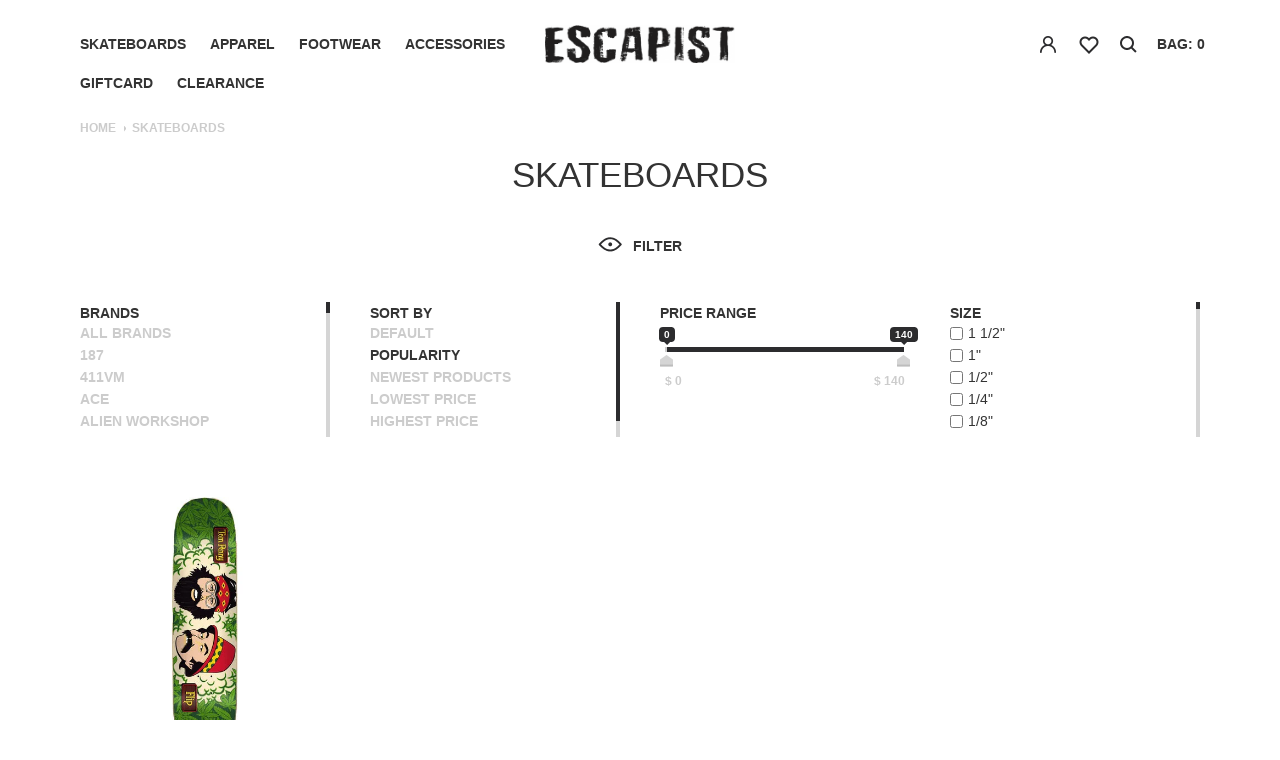

--- FILE ---
content_type: text/html;charset=utf-8
request_url: https://www.escapistskateboarding.com/skateboards/?brand=2279226
body_size: 7736
content:
<!DOCTYPE html>
<html lang="en">
  <head>
    <meta charset="utf-8"/>
<!-- [START] 'blocks/head.rain' -->
<!--

  (c) 2008-2026 Lightspeed Netherlands B.V.
  http://www.lightspeedhq.com
  Generated: 18-01-2026 @ 19:00:08

-->
<link rel="canonical" href="https://www.escapistskateboarding.com/skateboards/"/>
<link rel="alternate" href="https://www.escapistskateboarding.com/index.rss" type="application/rss+xml" title="New products"/>
<meta name="robots" content="noodp,noydir"/>
<meta property="og:url" content="https://www.escapistskateboarding.com/skateboards/?source=facebook"/>
<meta property="og:site_name" content="Escapist "/>
<meta property="og:title" content="Skateboards"/>
<meta property="og:description" content="Kansas City&#039;s premier skateshop. Skateboarder owned and operated since 2000."/>
<script>
var ae_lsecomapps_account_shop_id = "1312";
</script>
<script src="https://lsecom.advision-ecommerce.com/apps/js/api/advanced-filters.min.js?v=1"></script>
<script>
/*advanced filters variables*/
var advanced_filters_translations = [];
 var advanced_filters_results_target = '#ae-product-results';
 var advanced_filters_filters_target = '#ae-filter-results';
</script>
<script src="https://ecom-apps.advision-ecommerce.com/build/apps/sort-options/dist/js/sort-options-v1.js?v=3"></script>
<!--[if lt IE 9]>
<script src="https://cdn.shoplightspeed.com/assets/html5shiv.js?2025-02-20"></script>
<![endif]-->
<!-- [END] 'blocks/head.rain' -->
  
	
	<meta property="og:image" content="https://cdn.shoplightspeed.com/shops/645344/themes/15172/v/286862/assets/logo-mobile.png?20210705153728" />
    <title>Skateboards - Escapist </title>
    <meta name="description" content="Kansas City&#039;s premier skateshop. Skateboarder owned and operated since 2000." />
    <meta name="keywords" content="Skateboards, Skateboard, skateshop, skate shop, skateboarding, skateboard deck, skateboard wheels, bearings, deck, wheel, skateboard trucks, trucks, Independent Trucks, Thunder Trucks, Venture Trucks, Ace Trucks, wheels, skate shoes, shoes, footwear" />
    <meta http-equiv="X-UA-Compatible" content="IE=edge">
    <meta content="width=device-width, initial-scale=1.0, maximum-scale=1.0, user-scalable=0" name="viewport" />
	<meta name="copyright" content="eCommerce Web Store Customized & Supported by: AdVision eCommerce Inc (BC) © 2026" />
    <link rel="shortcut icon" href="https://cdn.shoplightspeed.com/shops/645344/themes/15172/v/286862/assets/favicon.ico?20210705153728" type="image/x-icon" />
	<link rel="stylesheet" href="https://cdn.shoplightspeed.com/shops/645344/themes/15172/assets/settings.css?20250722171202" />
	<link rel="stylesheet" href="https://cdn.shoplightspeed.com/shops/645344/themes/15172/assets/combined-min.css?20250722171202" />
	<link rel="stylesheet" href="https://cdn.shoplightspeed.com/shops/645344/themes/15172/assets/custom.css?20250722171202" />
	<script src="https://cdn.shoplightspeed.com/shops/645344/themes/15172/assets/combined-min.js?20250722171202"></script>
	
	
    <!--[if lt IE 9]>
    <script(src='https://cdn.shoplightspeed.com/shops/645344/themes/15172/assets/html5shiv-min.js?20250722171202')></script>
    <![endif]-->
  </head>
  <body class="custom">
    <div id="wrapper">
		<header id="header">
	<div class="header-inner"><a href="javascript:;" class="toggle-nav"><span></span><span></span><span></span></a>
	  <nav id="main-navigation" class="col-md-5">
			<ul class="primary-menu">
								<li class="has-child active"><a title="Skateboards" href="https://www.escapistskateboarding.com/skateboards/">Skateboards</a>
								<ul class="sub-menu">
				  				  <li><a title="Completes" href="https://www.escapistskateboarding.com/skateboards/completes/">Completes</a>
									  </li>
				  				  <li><a title="Decks" href="https://www.escapistskateboarding.com/skateboards/decks/">Decks</a>
									  </li>
				  				  <li><a title="Trucks" href="https://www.escapistskateboarding.com/skateboards/trucks/">Trucks</a>
									  </li>
				  				  <li><a title="Wheels" href="https://www.escapistskateboarding.com/skateboards/wheels/">Wheels</a>
									  </li>
				  				  <li><a title="Bearings" href="https://www.escapistskateboarding.com/skateboards/bearings/">Bearings</a>
									  </li>
				  				  <li><a title="Griptape" href="https://www.escapistskateboarding.com/skateboards/griptape/">Griptape</a>
									  </li>
				  				  <li><a title="Hardware" href="https://www.escapistskateboarding.com/skateboards/hardware/">Hardware</a>
									  </li>
				  				  <li><a title="Tools" href="https://www.escapistskateboarding.com/skateboards/tools/">Tools</a>
									  </li>
				  				  <li><a title="Misc" href="https://www.escapistskateboarding.com/skateboards/misc/">Misc</a>
									  </li>
				  				</ul>
								</li>
								<li class="has-child"><a title="Apparel" href="https://www.escapistskateboarding.com/apparel/">Apparel</a>
								<ul class="sub-menu">
				  				  <li><a title="T-Shirts" href="https://www.escapistskateboarding.com/apparel/t-shirts/">T-Shirts</a>
									  </li>
				  				  <li><a title="Button Ups" href="https://www.escapistskateboarding.com/apparel/button-ups/">Button Ups</a>
									  </li>
				  				  <li><a title="Sweatshirts" href="https://www.escapistskateboarding.com/apparel/sweatshirts/">Sweatshirts</a>
									  </li>
				  				  <li><a title="Jackets" href="https://www.escapistskateboarding.com/apparel/jackets/">Jackets</a>
									  </li>
				  				  <li><a title="Pants" href="https://www.escapistskateboarding.com/apparel/pants/">Pants</a>
									  </li>
				  				  <li><a title="Shorts" href="https://www.escapistskateboarding.com/apparel/shorts/">Shorts</a>
									  </li>
				  				</ul>
								</li>
								<li class=""><a title="Footwear" href="https://www.escapistskateboarding.com/footwear/">Footwear</a>
								</li>
								<li class="has-child"><a title="Accessories" href="https://www.escapistskateboarding.com/accessories/">Accessories</a>
								<ul class="sub-menu">
				  				  <li><a title="Bags" href="https://www.escapistskateboarding.com/accessories/bags/">Bags</a>
									  </li>
				  				  <li><a title="Hats" href="https://www.escapistskateboarding.com/accessories/hats/">Hats</a>
									  </li>
				  				  <li><a title="Beanies" href="https://www.escapistskateboarding.com/accessories/beanies/">Beanies</a>
									  </li>
				  				  <li><a title="Socks" href="https://www.escapistskateboarding.com/accessories/socks/">Socks</a>
									  </li>
				  				  <li><a title="Sunglasses" href="https://www.escapistskateboarding.com/accessories/sunglasses/">Sunglasses</a>
									  </li>
				  				  <li><a title="Belts" href="https://www.escapistskateboarding.com/accessories/belts/">Belts</a>
									  </li>
				  				  <li><a title="Wallets" href="https://www.escapistskateboarding.com/accessories/wallets/">Wallets</a>
									  </li>
				  				  <li><a title="Media" href="https://www.escapistskateboarding.com/accessories/media/">Media</a>
									  </li>
				  				  <li><a title="Protective Gear" href="https://www.escapistskateboarding.com/accessories/protective-gear/">Protective Gear</a>
									  </li>
				  				  <li><a title="Misc" href="https://www.escapistskateboarding.com/accessories/misc/">Misc</a>
									  </li>
				  				  <li><a title="Gift Cards" href="https://www.escapistskateboarding.com/accessories/gift-cards/">Gift Cards</a>
									  </li>
				  				</ul>
								</li>
								<li class=""><a title="Giftcard" href="https://www.escapistskateboarding.com/giftcard/">Giftcard</a>
								</li>
								<li><a href="https://www.escapistskateboarding.com/collection/offers/">CLEARANCE</a></li>
				
				<li class="mobile-link myaccount"><a title="" href="https://www.escapistskateboarding.com/account/">My account</a></li>				<li class="mobile-link heart"><a title="" href="https://www.escapistskateboarding.com/account/wishlist/">Wishlist</a></li>
												  				  
			</ul>
	  </nav>
	  <div id="logo" class="col-md-2">
		<a title="Escapist  " href="https://www.escapistskateboarding.com/">
		  		  <img src="https://cdn.shoplightspeed.com/shops/645344/themes/15172/assets/logo.png?20240521204801" alt="Escapist  " />
		  		</a>
	  </div>
	  <div class="wrap-cart col-md-5">
		<div class="cart">
		  		  		  <ul class="item">			
						<li class="myaccount">
			  <a  href="#popup-myaccount" data-content="popup-myaccount" class="popup-modal link">
				 
			  </a>
			</li>
									  <li class="heart">
				<a title=""
				   href="#popup-myaccount" data-content="popup-myaccount" class="popup-modal link"
				  				> </a>
			  </li>
						<li class="search"><a title="" href="#popup-search" data-content="popup-search" class="popup-modal link"> </a></li>
						<!-- <li class="bag"><a title=""  href="#popup-bag" data-content="popup-bag" class="popup-modal">bag: 0</a></li>--> 
			<li class="bag popup-modal-hover" data-content="popup-bag">
			  <a title=""  href="https://www.escapistskateboarding.com/cart/" class="link">bag: 0</a>
			  <div id="popup-bag" class="white-popup-block fade-hide">
				<div class="popup-bag-inner">
				  <p class="title-popup">My cart</p>
				  <div>
										<p>Your cart is empty</p>
									  </div>
				  <div class="total-content">
					<ul class="total">
					  <li>
						<div class="column"><p>Subtotal</p></div>
						<div class="column right"><p>$0.00</p></div>
					  </li>
					  <li>
						<div class="column"><p>Tax</p></div>
						<div class="column right"><p>$0.00</p></div>
					  </li>
					  <li>
						<div class="column"><p><strong>Total</strong></p></div>
						<div class="column right"><p><strong>$0.00</strong></p></div>
					  </li>
					</ul><a title="Checkout" href="https://www.escapistskateboarding.com/cart/" class="btn-1">Checkout</a>
				  </div>
				</div>
			  </div>
			  
			</li>
		  </ul>
		</div>
	  </div>
				
	  <div class="mobile-search inner-search-mobile">
		<form action="https://www.escapistskateboarding.com/search/" method="get" id="formSearchMobile" class="form">
		  <input type="text" class="" name="q" autocomplete="off"  value="" />
		  <a title="" href="javascript:;" class="submit-btn" onclick="$('#formSearchMobile').submit();"> </a>
		</form>  
		<div class="listItems">
		  <ul class="items"></ul>
		  <p class="all" style="display:none;"><a href="javascript:;" onclick="$('#formSearchMobile').submit();">View all results</a></p>
		</div>
	  </div>         
	</div>
</header>      <main id="main" class=" category">
                <div class="site-breadcrumb">
          <a href="https://www.escapistskateboarding.com/" title="Home">Home</a>
                    <span class="icon"></span><span>Skateboards</span>
                  </div>
                        <h1>Skateboards</h1>
  <p class="filter"><a href="javascript:;" class="animation-fade">Filter</a></p>
  
        
  <form action="https://www.escapistskateboarding.com/skateboards/" method="get" id="filter_form">
    <input type="hidden" name="mode" value="grid" id="filter_form_mode" />
    <input type="hidden" name="limit" value="12" id="filter_form_limit" />
    <input type="hidden" name="sort" value="popular" id="filter_form_sort" />
    <input type="hidden" name="max" value="150" max="150" id="filter_form_max" />
    <input type="hidden" name="min" value="0" id="filter_form_min" />
    <input type="hidden" name="brand" value="2279226" id="filter_form_brand" />

    <div class="filter-content" style="display:block">
      <ul class="row">
        
                          
                  <li class="col-xs-12 column">
            <p class="title">BRANDS</p>
            <div class="brands_container scroll-pane">
                              <p ><a href="https://www.escapistskateboarding.com/skateboards/">All brands</a></p>
                              <p ><a href="https://www.escapistskateboarding.com/skateboards/?brand=2279187">187</a></p>
                              <p ><a href="https://www.escapistskateboarding.com/skateboards/?brand=2279291">411VM</a></p>
                              <p ><a href="https://www.escapistskateboarding.com/skateboards/?brand=2279191">Ace</a></p>
                              <p ><a href="https://www.escapistskateboarding.com/skateboards/?brand=2279597">Alien Workshop</a></p>
                              <p ><a href="https://www.escapistskateboarding.com/skateboards/?brand=2279570">Antihero</a></p>
                              <p ><a href="https://www.escapistskateboarding.com/skateboards/?brand=2279266">April</a></p>
                              <p ><a href="https://www.escapistskateboarding.com/skateboards/?brand=2279268">Baker</a></p>
                              <p ><a href="https://www.escapistskateboarding.com/skateboards/?brand=2279653">Birdhouse</a></p>
                              <p ><a href="https://www.escapistskateboarding.com/skateboards/?brand=2279401">Black Label</a></p>
                              <p ><a href="https://www.escapistskateboarding.com/skateboards/?brand=2279272">Bones</a></p>
                              <p ><a href="https://www.escapistskateboarding.com/skateboards/?brand=2279355">Bronson</a></p>
                              <p ><a href="https://www.escapistskateboarding.com/skateboards/?brand=2279288">Bullet</a></p>
                              <p ><a href="https://www.escapistskateboarding.com/skateboards/?brand=2279660">Chocolate</a></p>
                              <p ><a href="https://www.escapistskateboarding.com/skateboards/?brand=2279371">Creature</a></p>
                              <p ><a href="https://www.escapistskateboarding.com/skateboards/?brand=2279188">DGK</a></p>
                              <p ><a href="https://www.escapistskateboarding.com/skateboards/?brand=2279658">Deathwish</a></p>
                              <p ><a href="https://www.escapistskateboarding.com/skateboards/?brand=2279356">Dogtown</a></p>
                              <p ><a href="https://www.escapistskateboarding.com/skateboards/?brand=2279305">Emerica</a></p>
                              <p ><a href="https://www.escapistskateboarding.com/skateboards/?brand=2279643">Escapist</a></p>
                              <p ><a href="https://www.escapistskateboarding.com/skateboards/?brand=2279196">FKD</a></p>
                              <p  class="active"><a href="https://www.escapistskateboarding.com/skateboards/?brand=2279226">Flip</a></p>
                              <p ><a href="https://www.escapistskateboarding.com/skateboards/?brand=2279232">Frog</a></p>
                              <p ><a href="https://www.escapistskateboarding.com/skateboards/?brand=2279516">Fucking Awesome</a></p>
                              <p ><a href="https://www.escapistskateboarding.com/skateboards/?brand=2279230">Girl</a></p>
                              <p ><a href="https://www.escapistskateboarding.com/skateboards/?brand=3785740">Glass House</a></p>
                              <p ><a href="https://www.escapistskateboarding.com/skateboards/?brand=2279607">Grizzly</a></p>
                              <p ><a href="https://www.escapistskateboarding.com/skateboards/?brand=2279627">Habitat</a></p>
                              <p ><a href="https://www.escapistskateboarding.com/skateboards/?brand=2279292">Heroin</a></p>
                              <p ><a href="https://www.escapistskateboarding.com/skateboards/?brand=2279341">Hockey</a></p>
                              <p ><a href="https://www.escapistskateboarding.com/skateboards/?brand=2279685">Independent</a></p>
                              <p ><a href="https://www.escapistskateboarding.com/skateboards/?brand=2279613">Jessup</a></p>
                              <p ><a href="https://www.escapistskateboarding.com/skateboards/?brand=2279361">Krooked</a></p>
                              <p ><a href="https://www.escapistskateboarding.com/skateboards/?brand=2279237">Krux</a></p>
                              <p ><a href="https://www.escapistskateboarding.com/skateboards/?brand=2279530">Lakai</a></p>
                              <p ><a href="https://www.escapistskateboarding.com/skateboards/?brand=3450591">Limosine</a></p>
                              <p ><a href="https://www.escapistskateboarding.com/skateboards/?brand=3828978">Lurpiv</a></p>
                              <p ><a href="https://www.escapistskateboarding.com/skateboards/?brand=2279626">Magenta</a></p>
                              <p ><a href="https://www.escapistskateboarding.com/skateboards/?brand=2279582">Mini Logo</a></p>
                              <p ><a href="https://www.escapistskateboarding.com/skateboards/?brand=2279239">Misc</a></p>
                              <p ><a href="https://www.escapistskateboarding.com/skateboards/?brand=2279199">Mob</a></p>
                              <p ><a href="https://www.escapistskateboarding.com/skateboards/?brand=2279184">OJ</a></p>
                              <p ><a href="https://www.escapistskateboarding.com/skateboards/?brand=3439817">Opera</a></p>
                              <p ><a href="https://www.escapistskateboarding.com/skateboards/?brand=2279392">Pass-Port</a></p>
                              <p ><a href="https://www.escapistskateboarding.com/skateboards/?brand=3870230">Pepper</a></p>
                              <p ><a href="https://www.escapistskateboarding.com/skateboards/?brand=2279202">Pig</a></p>
                              <p ><a href="https://www.escapistskateboarding.com/skateboards/?brand=2279605">Polar</a></p>
                              <p ><a href="https://www.escapistskateboarding.com/skateboards/?brand=3795167">Popwar</a></p>
                              <p ><a href="https://www.escapistskateboarding.com/skateboards/?brand=2279421">Powell Peralta</a></p>
                              <p ><a href="https://www.escapistskateboarding.com/skateboards/?brand=3790782">Prime 8</a></p>
                              <p ><a href="https://www.escapistskateboarding.com/skateboards/?brand=3752293">Push Skateboarding</a></p>
                              <p ><a href="https://www.escapistskateboarding.com/skateboards/?brand=3268002">Pvblic Domain</a></p>
                              <p ><a href="https://www.escapistskateboarding.com/skateboards/?brand=2279334">Quasi</a></p>
                              <p ><a href="https://www.escapistskateboarding.com/skateboards/?brand=2279257">Real</a></p>
                              <p ><a href="https://www.escapistskateboarding.com/skateboards/?brand=2279606">Ricta</a></p>
                              <p ><a href="https://www.escapistskateboarding.com/skateboards/?brand=2279430">Roger</a></p>
                              <p ><a href="https://www.escapistskateboarding.com/skateboards/?brand=2279583">SK8 Mafia</a></p>
                              <p ><a href="https://www.escapistskateboarding.com/skateboards/?brand=2279398">Santa Cruz</a></p>
                              <p ><a href="https://www.escapistskateboarding.com/skateboards/?brand=2529781">Sci-Fi Fantasy</a></p>
                              <p ><a href="https://www.escapistskateboarding.com/skateboards/?brand=2279500">Shake Junt</a></p>
                              <p ><a href="https://www.escapistskateboarding.com/skateboards/?brand=2279379">Shorty&#039;s</a></p>
                              <p ><a href="https://www.escapistskateboarding.com/skateboards/?brand=2279300">Silver</a></p>
                              <p ><a href="https://www.escapistskateboarding.com/skateboards/?brand=2279474">Sk8ology</a></p>
                              <p ><a href="https://www.escapistskateboarding.com/skateboards/?brand=2279509">Skeleton Key</a></p>
                              <p ><a href="https://www.escapistskateboarding.com/skateboards/?brand=3288760">Slappy</a></p>
                              <p ><a href="https://www.escapistskateboarding.com/skateboards/?brand=2409305">Snot</a></p>
                              <p ><a href="https://www.escapistskateboarding.com/skateboards/?brand=2279328">Spitfire</a></p>
                              <p ><a href="https://www.escapistskateboarding.com/skateboards/?brand=2740575">Strangelove</a></p>
                              <p ><a href="https://www.escapistskateboarding.com/skateboards/?brand=2279457">Tensor</a></p>
                              <p ><a href="https://www.escapistskateboarding.com/skateboards/?brand=2279416">The Killing Floor</a></p>
                              <p ><a href="https://www.escapistskateboarding.com/skateboards/?brand=2279634">Thunder</a></p>
                              <p ><a href="https://www.escapistskateboarding.com/skateboards/?brand=2279403">Toy Machine</a></p>
                              <p ><a href="https://www.escapistskateboarding.com/skateboards/?brand=2279393">True Grit</a></p>
                              <p ><a href="https://www.escapistskateboarding.com/skateboards/?brand=2279251">Unit</a></p>
                              <p ><a href="https://www.escapistskateboarding.com/skateboards/?brand=2279464">Venture</a></p>
                              <p ><a href="https://www.escapistskateboarding.com/skateboards/?brand=2279270">WKND</a></p>
                              <p ><a href="https://www.escapistskateboarding.com/skateboards/?brand=2279315">Welcome</a></p>
                              <p ><a href="https://www.escapistskateboarding.com/skateboards/?brand=2279424">World Industries</a></p>
                              <p ><a href="https://www.escapistskateboarding.com/skateboards/?brand=2279259">Zero</a></p>
                          </div>
          </li>
        
        
        <li class="col-xs-12 column">
          <p class="title">SORT BY</p>
          <div class="sortby scroll-pane">
                          <p ><a href="https://www.escapistskateboarding.com/skateboards/?brand=2279226&amp;sort=default">Default</a></p>
                          <p  class="active"><a href="https://www.escapistskateboarding.com/skateboards/?brand=2279226">Popularity</a></p>
                          <p ><a href="https://www.escapistskateboarding.com/skateboards/?brand=2279226&amp;sort=newest">Newest products</a></p>
                          <p ><a href="https://www.escapistskateboarding.com/skateboards/?brand=2279226&amp;sort=lowest">Lowest price</a></p>
                          <p ><a href="https://www.escapistskateboarding.com/skateboards/?brand=2279226&amp;sort=highest">Highest price</a></p>
                          <p ><a href="https://www.escapistskateboarding.com/skateboards/?brand=2279226&amp;sort=asc">Name ascending</a></p>
                          <p ><a href="https://www.escapistskateboarding.com/skateboards/?brand=2279226&amp;sort=desc">Name descending</a></p>
                      </div>
        </li>

        <li class="col-xs-12 column rangePrice">
          <p class="title">Price range</p>
          <div class="range">
            <input id="range_37" type="text" />
            <div class="text">
              <span>$ <span>0</span></span>
              <span class="right">$ <span>150</span></span>
            </div>
          </div>
        </li>
      </ul>
      <div id="ae-filter-results"></div>
    </div>
  </form>

<div id="ae-product-results"></div>

<div id="lightspeed-results">
  <div class="shop">
    <div class="row is-flex">       
          <div class="col-xs-12 column">
    <div class="pro-img">
      <a title="Flip Tom Penny Friends Sweet Leaf Deck" href="https://www.escapistskateboarding.com/flip-tom-penny-friends-cheech-and-chong-sweet-leaf.html" class="product-img">
				<img class="lozad animation-fade" data-src="https://cdn.shoplightspeed.com/shops/645344/files/69444103/456x456x2/flip-tom-penny-friends-sweet-leaf-deck.jpg" alt="Flip Tom Penny Friends Sweet Leaf Deck" />	  
      </a>
      <div class="hover-content">
        <ul>
          <li><a title="Flip Tom Penny Friends Sweet Leaf Deck" href="https://www.escapistskateboarding.com/flip-tom-penny-friends-cheech-and-chong-sweet-leaf.html">view</a></li>
          <li class="right"><a title="Flip Tom Penny Friends Sweet Leaf Deck" href="https://www.escapistskateboarding.com/account/wishlistAdd/66568848/">save</a></li>        </ul>
      </div>
    </div>
    <div class="content text-center">
		<p><a title="Flip Tom Penny Friends Sweet Leaf Deck" href="https://www.escapistskateboarding.com/flip-tom-penny-friends-cheech-and-chong-sweet-leaf.html">Flip Tom Penny Friends Sweet Leaf Deck</a></p>
		<p class="dark"> $70.00</p>              
         
    </div>
  </div>
        </div>
  </div>


    </div>      </main>
		      <footer id="footer">
                <div class="newletter">
          <p class="title">Get news and updates</p>
          <form id="formNewsletter" class="form" action="https://www.escapistskateboarding.com/account/newsletter/" method="post">
            <input type="hidden" name="key" value="2ae2762d2369c79f2d3e0e9f83297934" />
            <input type="email" class="box" name="email" id="formNewsletterEmail" value=""  placeholder="Enter your email address">
            <input type="submit" value="Ok">
          </form>
        </div>
                <div class="footer-inner">
          <div class="top">
            <ul>
              <li class="col-xs-12 col-sm-3 logos">
                <a title="Escapist  " href="https://www.escapistskateboarding.com/"><img class="lozad" data-src="https://cdn.shoplightspeed.com/shops/645344/themes/15172/v/286862/assets/logo-footer.png?20210705153728" alt="Escapist  "></a>                <ul class="social">
                  <li class="instagram"><a href="https://www.instagram.com/escapistskate" target="_blank" class="fa fa-instagram"></a></li>                  <li class="twitter"><a href="https://www.twitter.com/escapistskate" target="_blank" class="fa fa-twitter"></a></li>                  <li class="facebook"><a href="https://www.facebook.com/escapist" target="_blank" class="fa fa-facebook"></a></li>                                                    </ul>
              </li>
			  
			  <li class="col-xs-12 col-sm-2">
				<ul class="menu">
								<li><a title="Skateboards" href="https://www.escapistskateboarding.com/skateboards/">Skateboards</a></li>
								<li><a title="Apparel" href="https://www.escapistskateboarding.com/apparel/">Apparel</a></li>
								<li><a title="Footwear" href="https://www.escapistskateboarding.com/footwear/">Footwear</a></li>
								<li><a title="Accessories" href="https://www.escapistskateboarding.com/accessories/">Accessories</a></li>
								<li><a title="Giftcard" href="https://www.escapistskateboarding.com/giftcard/">Giftcard</a></li>
					
				</ul>
			  </li>
			  
                            <li class="col-xs-12 col-sm-2">
                <ul class="menu">
                                    <li><a title="About us" href="https://www.escapistskateboarding.com/service/about/">About us</a></li>
                                    <li><a title="Terms &amp; conditions" href="https://www.escapistskateboarding.com/service/general-terms-conditions/">Terms &amp; conditions</a></li>
                                    <li><a title="Privacy policy" href="https://www.escapistskateboarding.com/service/privacy-policy/">Privacy policy</a></li>
                                    <li><a title="Payment methods" href="https://www.escapistskateboarding.com/service/payment-methods/">Payment methods</a></li>
                                                    </ul>
              </li>
                            <li class="col-xs-12 col-sm-2">
                <ul class="menu">
                                    <li><a title="Shipping &amp; returns" href="https://www.escapistskateboarding.com/service/shipping-returns/">Shipping &amp; returns</a></li>
                                    <li><a title="Customer support" href="https://www.escapistskateboarding.com/service/">Customer support</a></li>
                                    <li><a title="Sitemap" href="https://www.escapistskateboarding.com/sitemap/">Sitemap</a></li>
                                                    </ul>
              </li>
                            <li class="col-xs-12 col-sm-3 hours">
				<p>MON - FRI: 12:00 PM - 6:00 PM<br>
				SAT: 11:00 AM - 6:00 PM<br>
				SUN: 12:00 PM - 4:00 PM</p>
              </li>
            </ul>
          </div>
          <div class="bottom">
            <div class="col-sm-8 column">
              © Copyright 2026 Escapist      
            </div>
            <div class="col-sm-4 column right">
                          </div>
          </div>
        </div>
      </footer>      <div id="popup-myaccount" class="mfp-hide white-popup-block">
        <div class="popup-inner">
          <p class="title-popup">My account</p>
          <form class="formLogin form" action="https://www.escapistskateboarding.com/account/loginPost/" method="post">
            <input type="hidden" name="key" value="2ae2762d2369c79f2d3e0e9f83297934" />
            <input type="hidden" name="type" value="login" />
            <ul>
              <li>
                <input type="email" class="box" name="email" placeholder="EMAIL">
              </li>
              <li>
                <input type="password" class="box" name="password" placeholder="PASSWORD">
                <a title="" href="https://www.escapistskateboarding.com/account/password/" class="forgotpass">forgot?</a>
              </li>
              <li>
                <input type="submit" value="Login">
              </li>
              <li>
                <p>New customer?<a title="" href="https://www.escapistskateboarding.com/account/register/">Create Account</a></p>
              </li>
            </ul>
          </form>
        </div>
      </div>      

      <div id="popup-search" class="mfp-hide white-popup-block">
        <div class="inner-search">
          <p class="title">Search</p>
          <form action="https://www.escapistskateboarding.com/search/" method="get" id="formSearch" class="form">
            <p>
              <input type="text" class="box" name="q" autocomplete="off"  value=""/>
            </p>
          </form>     
          <div class="listItems">
            <ul class="items row"></ul>
            <p class="all" style="display:none;"><a href="javascript:;" onclick="$('#formSearch').submit();">View all results</a></p>
          </div>
        </div>
      </div>
    </div>
    
	
    <script src="https://cdn.shoplightspeed.com/shops/645344/themes/15172/assets/main.js?20250722171202"></script>
	<script>
		var searchUrl = 'https://www.escapistskateboarding.com/search/';
		const observer = lozad();
		observer.observe();		
	</script>
	
<script>
  $(function(){
      $("#range_37").ionRangeSlider({
        type: "double",
        min: 0,
        max: 150,
        from: 0,
        to: 150,
        keyboard: true,
        onFinish: function (data) {
          $('#filter_form_min').val(data.from);
          $('#filter_form_max').val(data.to);
          $('#filter_form').submit();
        }
      });
      $('#filter_form input.input, #filter_form select.select').change(function(){
        $(this).closest('form').submit();
      });	  
	
	$(document).on("click", "p.filter", function(){
		var brands_height = $(".brands_container.scroll-pane").height() + 15;
		$(".sortby.scroll-pane").height() + 15;
		var sortby_height = $(".sortby.scroll-pane").height() + 15;
		var h1 = $(".brands_container .jspDrag").height() + 15;
		var h2 = $(".sortby .jspDrag").height() + 15;
		$(".brands_container.scroll-pane, .brands_container .jspContainer, .brands_container .jspVerticalBar, .brands_container .jspTrack").css("height", sortby_height + "px");
		$(".sortby.scroll-pane, .sortby .jspContainer, .sortby .jspVerticalBar, .sortby .jspTrack").css("height", sortby_height + "px");
		$(".brands_container .jspDrag").css("height", h1 + "px");				
		$(".sortby .jspDrag").css("height", h2 + "px");				
	});	  
  });
</script>
		  
    <!-- [START] 'blocks/body.rain' -->
<script>
(function () {
  var s = document.createElement('script');
  s.type = 'text/javascript';
  s.async = true;
  s.src = 'https://www.escapistskateboarding.com/services/stats/pageview.js';
  ( document.getElementsByTagName('head')[0] || document.getElementsByTagName('body')[0] ).appendChild(s);
})();
</script>
  
<!-- Global site tag (gtag.js) - Google Analytics -->
<script async src="https://www.googletagmanager.com/gtag/js?id=G-P3Z1TN30YX"></script>
<script>
    window.dataLayer = window.dataLayer || [];
    function gtag(){dataLayer.push(arguments);}

        gtag('consent', 'default', {"ad_storage":"denied","ad_user_data":"denied","ad_personalization":"denied","analytics_storage":"denied","region":["AT","BE","BG","CH","GB","HR","CY","CZ","DK","EE","FI","FR","DE","EL","HU","IE","IT","LV","LT","LU","MT","NL","PL","PT","RO","SK","SI","ES","SE","IS","LI","NO","CA-QC"]});
    
    gtag('js', new Date());
    gtag('config', 'G-P3Z1TN30YX', {
        'currency': 'USD',
                'country': 'US'
    });

        gtag('event', 'view_item_list', {"items":[{"item_id":"10FLI0700","item_name":"Flip Tom Penny Friends Sweet Leaf Deck","currency":"USD","item_brand":"Flip","item_variant":"\"Color: Green\",\"Size: 7.75\"","price":70,"quantity":1,"item_category":"Skateboards","item_category2":"Decks"}]});
    </script>
  <script>
        window.sortOptionsSetup = {
                testMode: false,

                /* value or text */
                compareProperty: 'value',
        };

        window.addEventListener('load', function () {
                if ($("#product_configure_form").length > 0) {
                      $.getScript('https://advision-assets.sfo3.cdn.digitaloceanspaces.com/apps/js/api/out-of-stock-optionsv5.min.js?v=2', function () {
                          outOfStockOptions_Defer({
                              disable_outofstock: true,
                              change_selected_option_if_disabled: true,
                              use_level_as_stock_criteria: true,
                              has_option_boxes: function () {
                                  $(".product-configure-options-option select option").each(function () {
                                      // let parent = $(this).closest(".product-configure-options-option");
                                      // let select2 = $(".select2")

                                      if (!$(this).hasClass("disabled")) {
                                          $("span.out-of-stock-label", this).remove();
                                          return true;
                                      }

                                      let content = $(this).html();
                                      $(this).html(content + " <span class='out-of-stock-label'>(Out of Stock)</span>");
                                  });

                                  window.sortOptions.init();
                              }
                          });
                      });
                }
        });

        function getQueryVariable(variable) {
                var query = window.location.search.substring(1);
                var vars = query.split("&");
                for (var i = 0; i < vars.length; i++) {
                      var pair = vars[i].split("=");
                      if (pair[0] == variable) {
                          return pair[1];
                      }
                }
                return false;
        }

        // if (getQueryVariable('test-filters') == 1) {
        $("#lightspeed-results").hide();

        advancedFiltersConfig = {
                ecomResultsTarget: "#lightspeed-results",
                filterFormTarget: "#filter_form",
                customAfterDisplayResults: function (json) {
                      if (json === false) {//failed to load
                          advancedFilters.hideContent();
                          advancedFilters.retryContent();

                          return false;
                      }

                      observer.observe();
                      $("#ae-filter-results li").appendTo(".filter-content > .row");

                      setTimeout(() => $('.ae-filters .scroll-pane').jScrollPane({
                          autoReinitialise: true
                      }), 500);

                      if (json.max_price > 0) {
                          let my_range = $(".rangePrice .irs-hidden-input").data("ionRangeSlider");

                          my_range.update({
                              max: json.max_price,
                              from: 0,
                          });

                          my_range.update({
                              to: json.max_price
                          });

                          $(".rangePrice .right > span").html(json.max_price);
                          $("input[name='max']").prop('max', json.max_price);
                      }
                },
                customNoShow: function () {
                      $("#lightspeed-results").show();
                }
        };

        $(document).on("click", ".ae-filters > p.filter", function () {
                let container = $(this).closest(".ae-filters");
                let height = $(".scroll-pane", container).height() + 15;
                var h1 = $(".jspDrag", container).height() + 15;
                $(".scroll-pane, .jspContainer, .jspVerticalBar, .jspTrack", container).css("height", height + "px");
                $(".jspDrag", container).css("height", h1 + "px");
        });
        // }
</script>
<!-- [END] 'blocks/body.rain' -->
                        
      <script>(function(){function c(){var b=a.contentDocument||a.contentWindow.document;if(b){var d=b.createElement('script');d.innerHTML="window.__CF$cv$params={r:'9c00555d8b0126b9',t:'MTc2ODc2MjgwOC4wMDAwMDA='};var a=document.createElement('script');a.nonce='';a.src='/cdn-cgi/challenge-platform/scripts/jsd/main.js';document.getElementsByTagName('head')[0].appendChild(a);";b.getElementsByTagName('head')[0].appendChild(d)}}if(document.body){var a=document.createElement('iframe');a.height=1;a.width=1;a.style.position='absolute';a.style.top=0;a.style.left=0;a.style.border='none';a.style.visibility='hidden';document.body.appendChild(a);if('loading'!==document.readyState)c();else if(window.addEventListener)document.addEventListener('DOMContentLoaded',c);else{var e=document.onreadystatechange||function(){};document.onreadystatechange=function(b){e(b);'loading'!==document.readyState&&(document.onreadystatechange=e,c())}}}})();</script><script defer src="https://static.cloudflareinsights.com/beacon.min.js/vcd15cbe7772f49c399c6a5babf22c1241717689176015" integrity="sha512-ZpsOmlRQV6y907TI0dKBHq9Md29nnaEIPlkf84rnaERnq6zvWvPUqr2ft8M1aS28oN72PdrCzSjY4U6VaAw1EQ==" data-cf-beacon='{"rayId":"9c00555d8b0126b9","version":"2025.9.1","serverTiming":{"name":{"cfExtPri":true,"cfEdge":true,"cfOrigin":true,"cfL4":true,"cfSpeedBrain":true,"cfCacheStatus":true}},"token":"8247b6569c994ee1a1084456a4403cc9","b":1}' crossorigin="anonymous"></script>
</body>
</html>

--- FILE ---
content_type: text/css; charset=UTF-8
request_url: https://cdn.shoplightspeed.com/shops/645344/themes/15172/assets/settings.css?20250722171202
body_size: 1041
content:
@font-face{font-family:Roboto;font-style:normal;font-weight:300;font-display:swap;src:url(roboto-v20-latin-300.eot?20241211175916);src:local('Roboto Light'),local('Roboto-Light'),url(roboto-v20-latin-300.eot?20241211175916?#iefix) format('embedded-opentype'),url(roboto-v20-latin-300.woff?202412111759162) format('woff2'),url(roboto-v20-latin-300.woff?20241211175916) format('woff'),url(roboto-v20-latin-300.ttf?20241211175916) format('truetype'),url(roboto-v20-latin-300.svg?20241211175916#Roboto) format('svg')}@font-face{font-family:Roboto;font-style:normal;font-weight:400;font-display:swap;src:url(roboto-v20-latin-regular.eot?20241211175916);src:local('Roboto'),local('Roboto-Regular'),url(roboto-v20-latin-regular.eot?20241211175916?#iefix) format('embedded-opentype'),url(roboto-v20-latin-regular.woff?202412111759162) format('woff2'),url(roboto-v20-latin-regular.woff?20241211175916) format('woff'),url(roboto-v20-latin-regular.ttf?20241211175916) format('truetype'),url(roboto-v20-latin-regular.svg?20241211175916#Roboto) format('svg')}@font-face{font-family:Roboto;font-style:normal;font-weight:500;font-display:swap;src:url(roboto-v20-latin-500.eot?20241211175916);src:local('Roboto Medium'),local('Roboto-Medium'),url(roboto-v20-latin-500.eot?20241211175916?#iefix) format('embedded-opentype'),url(roboto-v20-latin-500.woff?202412111759162) format('woff2'),url(roboto-v20-latin-500.woff?20241211175916) format('woff'),url(roboto-v20-latin-500.ttf?20241211175916) format('truetype'),url(roboto-v20-latin-500.svg?20241211175916#Roboto) format('svg')}@font-face{font-family:Roboto;font-style:italic;font-weight:700;font-display:swap;src:url(roboto-v20-latin-700italic.eot?20241211175916);src:local('Roboto Bold Italic'),local('Roboto-BoldItalic'),url(roboto-v20-latin-700italic.eot?20241211175916?#iefix) format('embedded-opentype'),url(roboto-v20-latin-700italic.woff?202412111759162) format('woff2'),url(roboto-v20-latin-700italic.woff?20241211175916) format('woff'),url(roboto-v20-latin-700italic.ttf?20241211175916) format('truetype'),url(roboto-v20-latin-700italic.svg?20241211175916#Roboto) format('svg')}
body {
  color: #444444;
  font-family: 'Roboto', sans-serif;
  }

  #logo {display:table;margin: 0 auto;}
  #logo a {/*margin-top:15.5px;*/display: table-cell;vertical-align: middle;}

/* FOOTER */
#footer .footer-inner {background-color:#2a2a2a;}
#footer .bottom,#footer a {color:#ffffff;}
#footer .menu a:before {background-color:#ffffff;}

/* BUTTONS */
input[type="submit"],.btn-1,.btn-2:hover  {background-color:#282828;border-color:#282828;color:#ffffff;}
input[type="submit"]:hover,.btn-1:hover,.btn-2 {background: #ffffff;color: #282828;border-color: #282828;}

/* LIJN */
.blog p a:after, .shop p a:after, .product-detail h1 a:after,
.pro-img li a:before,
.slider .content .link:before,
.product-detail .brandtitle:after {background-color:#ffd700;}

/* BANNER/SLIDER */
.slider .slide-1 .content, .slider .slide-1 .content .link {color:#ffffff;}
.slider .slide-2 .content, .slider .slide-2 .content .link {color:#ffffff;}
.slider .slide-3 .content, .slider .slide-3 .content .link {color:#ffffff;}
.slider .slide-4 .content, .slider .slide-4 .content .link {color:#ffffff;}
.banner .text {color:#ffffff;}

/* COLOR */

#main-navigation,
.select2-container--default .select2-selection--single,
#main-navigation .primary-menu li:hover .sub-menu,
.filter-content p.title,
.open-nav .header-inner,
.open-nav #main-navigation {background-color:#ffffff;}

#footer {background-color:#fafafa;}

a,
input.placeholder,
#main-navigation .primary-menu li a,
#main-navigation .primary-menu .sub-menu>li>a,
#main-navigation .primary-menu li.multiple a.active,
.wrap-cart ul.item li.bag a.link,
.form a,
.form a:hover,
.mfp-close-btn-in .mfp-close,
.select2-container--default .select2-selection--multiple .select2-selection__choice__remove:hover,
.filter-custom input:checked + label,
.filter-content a:hover,
.filter-custom label:hover,
.journal-detail .about a:before,
.list-comment p.bold span.line,
.list-comment p.bold a,
.list-blog p.bottom a.comment,.list-blog p.bottom span.comment,
.product-configure  .select2-container--default .select2-selection--single .select2-selection__rendered,
#config-dropdown .select2-container--open .select2-results__option,
.blog p.title, .shop p.title,
.newletter .title {color:#444444;}

/*
.form-control::-moz-placeholder,
::-webkit-input-placeholder,
:-ms-input-placeholder  {color:#444444;}
*/

#main-navigation .primary-menu li.multiple a,
.mfp-preloader,
.mfp-preloader a,
.mfp-counter,
.select2-results__option[aria-selected],
.select2-container--default .select2-selection--single .select2-selection__rendered,
.site-breadcrumb,
.site-breadcrumb a,
.filter-custom label,
.shop .price .old,
.range,
.blog .author,.shop .author,
p.top,
p.top a,
.list-comment p.bold,
.recent-post .column p.author a,
.recent-post .column p.author a:hover,
.list-blog p.bottom,
.list-blog p.bottom a,.list-blog p.bottom span,
.product-detail .title li.price span,
.mix-match .list .plus {color:#cccccc;}
#main-navigation .primary-menu li.multiple span {border-color:#cccccc;}

#main-navigation .primary-menu li a:before {background-color:;}

/* FONT SIZES */


--- FILE ---
content_type: application/javascript
request_url: https://lsecom.advision-ecommerce.com/apps/app/85/api/?accounts_shop_id=1312&callback=jQuery1113029971726532755505_1768762808465&&action=default&language=en&category_url=/skateboards/&brand[]=2279226&_=1768762808466
body_size: 2135
content:
jQuery1113029971726532755505_1768762808465({"price_query":"SELECT MAX(price) as max_price FROM (SELECT \nMAX(IF(v.sale_price IS NOT NULL AND v.sale_price &gt; 0 AND v.price &lt; v.sale_price, v.price, 0)) as sale_price,\nMAX(IF(v.sale_price IS NOT NULL AND v.sale_price &gt; 0 AND v.price &lt; v.sale_price, v.sale_price, 0)) as reg_price,\t\nIF(\n\t\tMAX(IF(v.sale_price IS NOT NULL AND v.sale_price &gt; 0 AND v.price &lt; v.sale_price, v.price, 0)) &gt; 0, \n\t\tMAX(IF(v.sale_price IS NOT NULL AND v.sale_price &gt; 0 AND v.price &lt; v.sale_price, v.price, 0)), \n\t\tv.price\n\t) as price,\nv.variant_id, MAX(v.stock_qty) as stock_qty, v.stock_tracking, p.*, IF(p.isVisible=1, 'Visible', 'Hidden') as visible_display FROM accounts_shops_products p JOIN accounts_shops_products_variants v ON v.products_id=p.id JOIN accounts_shops_categories_products cp ON cp.accounts_shops_products_id=p.id \n         JOIN accounts_shops_categories c ON c.id = cp.accounts_shops_categories_id WHERE (p.accounts_shops_id = '1312') AND (p.isVisible = '1') AND (v.status = '1') AND (c.id IN ('10808','10807','10806','10794','10792','10791','10789','10788','10787','10785')) AND (p.visibility = 1 OR (p.visibility = 2 and v.stock_qty &gt; 0)) GROUP BY p.id) tmp","max_price":"140","product_query":"SELECT MAX(IF(v.sale_price IS NOT NULL AND v.sale_price &gt; 0 AND v.price &lt; v.sale_price, v.price, 0)) as sale_price,MAX(IF(v.sale_price IS NOT NULL AND v.sale_price &gt; 0 AND v.price &lt; v.sale_price, v.sale_price, 0)) as reg_price,\tIF(\t\tMAX(IF(v.sale_price IS NOT NULL AND v.sale_price &gt; 0 AND v.price &lt; v.sale_price, v.price, 0)) &gt; 0, \t\tMAX(IF(v.sale_price IS NOT NULL AND v.sale_price &gt; 0 AND v.price &lt; v.sale_price, v.price, 0)), \t\tv.price\t) as price,v.variant_id, MAX(v.stock_qty) as stock_qty, v.stock_tracking, p.*, IF(p.isVisible=1, 'Visible', 'Hidden') as visible_display FROM accounts_shops_products p JOIN accounts_shops_products_variants v ON v.products_id=p.id JOIN accounts_shops_categories_products cp ON cp.accounts_shops_products_id=p.id          JOIN accounts_shops_categories c ON c.id = cp.accounts_shops_categories_id LEFT JOIN accounts_shops_categories_products cp2 ON cp2.accounts_shops_products_id=p.id AND cp2.accounts_shops_categories_id=10808 WHERE (p.accounts_shops_id = '1312') AND (p.isVisible = '1') AND (v.status = '1') AND (c.id IN ('10808','10807','10806','10794','10792','10791','10789','10788','10787','10785')) AND (p.brand IN ('2279226')) AND (p.visibility = 1 OR (p.visibility = 2 and v.stock_qty &gt; 0)) GROUP BY p.id ORDER BY cp2.rank ASC","load_filters":"1","results":["&lt;div class=&quot;col-xs-12 column&quot;&gt;\n    &lt;div class=&quot;pro-img&quot;&gt;\n        &lt;a title=&quot;Flip Tom Penny Friends Sweet Leaf Deck&quot; href=&quot;https:\/\/www.escapistskateboarding.com\/flip-tom-penny-friends-cheech-and-chong-sweet-leaf.html?id=111803216&quot; class=&quot;product-img&quot;&gt;\n                            &lt;img class=&quot;lozad animation-fade&quot; data-src=&quot;https:\/\/cdn.shoplightspeed.com\/shops\/645344\/files\/69444103\/456x456x2\/file.jpg&quot;\n                     alt=&quot;Flip Tom Penny Friends Sweet Leaf Deck&quot;\/&gt;\n                    &lt;\/a&gt;\n        &lt;div class=&quot;hover-content&quot;&gt;\n            &lt;ul&gt;\n                &lt;li&gt;\n                    &lt;a title=&quot;Flip Tom Penny Friends Sweet Leaf Deck&quot; href=&quot;https:\/\/www.escapistskateboarding.com\/flip-tom-penny-friends-cheech-and-chong-sweet-leaf.html?id=111803216&quot;&gt;view&lt;\/a&gt;\n                &lt;\/li&gt;\n                &lt;li class=&quot;right&quot;&gt;\n                    &lt;a title=&quot;Flip Tom Penny Friends Sweet Leaf Deck&quot;\n                       href=&quot;https:\/\/www.escapistskateboarding.com\/account\/wishlistAdd\/66568848&quot;&gt;save&lt;\/a&gt;\n                &lt;\/li&gt;\n            &lt;\/ul&gt;\n        &lt;\/div&gt;\n    &lt;\/div&gt;\n    &lt;div class=&quot;content text-center&quot;&gt;\n        &lt;p&gt;&lt;a title=&quot;Flip Tom Penny Friends Sweet Leaf Deck&quot; href=&quot;https:\/\/www.escapistskateboarding.com\/flip-tom-penny-friends-cheech-and-chong-sweet-leaf.html?id=111803216&quot;&gt;Flip Tom Penny Friends Sweet Leaf Deck&lt;\/a&gt;&lt;\/p&gt;\n        &lt;p class=&quot;dark&quot;&gt;\n                        $70.00\n        &lt;\/p&gt;\n    &lt;\/div&gt;\n&lt;\/div&gt;"],"product-results":["&lt;div class=&quot;col-xs-12 column&quot;&gt;\n    &lt;div class=&quot;pro-img&quot;&gt;\n        &lt;a title=&quot;Flip Tom Penny Friends Sweet Leaf Deck&quot; href=&quot;https:\/\/www.escapistskateboarding.com\/flip-tom-penny-friends-cheech-and-chong-sweet-leaf.html?id=111803216&quot; class=&quot;product-img&quot;&gt;\n                            &lt;img class=&quot;lozad animation-fade&quot; data-src=&quot;https:\/\/cdn.shoplightspeed.com\/shops\/645344\/files\/69444103\/456x456x2\/file.jpg&quot;\n                     alt=&quot;Flip Tom Penny Friends Sweet Leaf Deck&quot;\/&gt;\n                    &lt;\/a&gt;\n        &lt;div class=&quot;hover-content&quot;&gt;\n            &lt;ul&gt;\n                &lt;li&gt;\n                    &lt;a title=&quot;Flip Tom Penny Friends Sweet Leaf Deck&quot; href=&quot;https:\/\/www.escapistskateboarding.com\/flip-tom-penny-friends-cheech-and-chong-sweet-leaf.html?id=111803216&quot;&gt;view&lt;\/a&gt;\n                &lt;\/li&gt;\n                &lt;li class=&quot;right&quot;&gt;\n                    &lt;a title=&quot;Flip Tom Penny Friends Sweet Leaf Deck&quot;\n                       href=&quot;https:\/\/www.escapistskateboarding.com\/account\/wishlistAdd\/66568848&quot;&gt;save&lt;\/a&gt;\n                &lt;\/li&gt;\n            &lt;\/ul&gt;\n        &lt;\/div&gt;\n    &lt;\/div&gt;\n    &lt;div class=&quot;content text-center&quot;&gt;\n        &lt;p&gt;&lt;a title=&quot;Flip Tom Penny Friends Sweet Leaf Deck&quot; href=&quot;https:\/\/www.escapistskateboarding.com\/flip-tom-penny-friends-cheech-and-chong-sweet-leaf.html?id=111803216&quot;&gt;Flip Tom Penny Friends Sweet Leaf Deck&lt;\/a&gt;&lt;\/p&gt;\n        &lt;p class=&quot;dark&quot;&gt;\n                        $70.00\n        &lt;\/p&gt;\n    &lt;\/div&gt;\n&lt;\/div&gt;"],"heading_code":"&lt;div id=&quot;ae-filter-heading&quot;&gt;&lt;\/div&gt;","pagination_code":"&lt;div class='products-pagination'&gt;&lt;\/div&gt;","last_page":"1","display_code":"&lt;div id=&quot;advancedfilters-products-results&quot;&gt;\n    &lt;div id=&quot;ae-filter-heading&quot;&gt;&lt;\/div&gt;\n&lt;div class=&quot;shop&quot;&gt;\n    &lt;div class=&quot;row is-flex&quot;&gt;\n        &lt;div class=&quot;col-xs-12 column&quot;&gt;\n    &lt;div class=&quot;pro-img&quot;&gt;\n        &lt;a title=&quot;Flip Tom Penny Friends Sweet Leaf Deck&quot; href=&quot;https:\/\/www.escapistskateboarding.com\/flip-tom-penny-friends-cheech-and-chong-sweet-leaf.html?id=111803216&quot; class=&quot;product-img&quot;&gt;\n                            &lt;img class=&quot;lozad animation-fade&quot; data-src=&quot;https:\/\/cdn.shoplightspeed.com\/shops\/645344\/files\/69444103\/456x456x2\/file.jpg&quot;\n                     alt=&quot;Flip Tom Penny Friends Sweet Leaf Deck&quot;\/&gt;\n                    &lt;\/a&gt;\n        &lt;div class=&quot;hover-content&quot;&gt;\n            &lt;ul&gt;\n                &lt;li&gt;\n                    &lt;a title=&quot;Flip Tom Penny Friends Sweet Leaf Deck&quot; href=&quot;https:\/\/www.escapistskateboarding.com\/flip-tom-penny-friends-cheech-and-chong-sweet-leaf.html?id=111803216&quot;&gt;view&lt;\/a&gt;\n                &lt;\/li&gt;\n                &lt;li class=&quot;right&quot;&gt;\n                    &lt;a title=&quot;Flip Tom Penny Friends Sweet Leaf Deck&quot;\n                       href=&quot;https:\/\/www.escapistskateboarding.com\/account\/wishlistAdd\/66568848&quot;&gt;save&lt;\/a&gt;\n                &lt;\/li&gt;\n            &lt;\/ul&gt;\n        &lt;\/div&gt;\n    &lt;\/div&gt;\n    &lt;div class=&quot;content text-center&quot;&gt;\n        &lt;p&gt;&lt;a title=&quot;Flip Tom Penny Friends Sweet Leaf Deck&quot; href=&quot;https:\/\/www.escapistskateboarding.com\/flip-tom-penny-friends-cheech-and-chong-sweet-leaf.html?id=111803216&quot;&gt;Flip Tom Penny Friends Sweet Leaf Deck&lt;\/a&gt;&lt;\/p&gt;\n        &lt;p class=&quot;dark&quot;&gt;\n                        $70.00\n        &lt;\/p&gt;\n    &lt;\/div&gt;\n&lt;\/div&gt;\n    &lt;\/div&gt;\n&lt;\/div&gt;\n&lt;div class='products-pagination'&gt;&lt;\/div&gt;\n&lt;\/div&gt;","filters_display":"&lt;div class=&quot;ae-filters&quot;&gt;&lt;li class=&quot;col-xs-12 column ae-filters&quot;&gt;\n    &lt;p class=&quot;title&quot;&gt;Size&lt;\/p&gt;\n    &lt;div class=&quot;scroll-pane ae-filter&quot;&gt;\n        &lt;span class='inputfield'&gt;&lt;div class=&quot;checkboxesinput &quot; id=&quot;25&quot;&gt;&lt;div&gt;&lt;label&gt;&lt;input type=&quot;checkbox&quot; name=&quot;ae_filters[0][25][]&quot; value=&quot;1 1\/2&amp;quot;&quot;&gt;1 1\/2&quot;&lt;\/label&gt;&lt;\/div&gt;\n                &lt;div&gt;&lt;label&gt;&lt;input type=&quot;checkbox&quot; name=&quot;ae_filters[0][25][]&quot; value=&quot;1&amp;quot;&quot;&gt;1&quot;&lt;\/label&gt;&lt;\/div&gt;\n                &lt;div&gt;&lt;label&gt;&lt;input type=&quot;checkbox&quot; name=&quot;ae_filters[0][25][]&quot; value=&quot;1\/2&amp;quot;&quot;&gt;1\/2&quot;&lt;\/label&gt;&lt;\/div&gt;\n                &lt;div&gt;&lt;label&gt;&lt;input type=&quot;checkbox&quot; name=&quot;ae_filters[0][25][]&quot; value=&quot;1\/4&amp;quot;&quot;&gt;1\/4&quot;&lt;\/label&gt;&lt;\/div&gt;\n                &lt;div&gt;&lt;label&gt;&lt;input type=&quot;checkbox&quot; name=&quot;ae_filters[0][25][]&quot; value=&quot;1\/8&amp;quot;&quot;&gt;1\/8&quot;&lt;\/label&gt;&lt;\/div&gt;\n                &lt;div&gt;&lt;label&gt;&lt;input type=&quot;checkbox&quot; name=&quot;ae_filters[0][25][]&quot; value=&quot;1\/16&quot;&gt;1\/16&lt;\/label&gt;&lt;\/div&gt;\n                &lt;div&gt;&lt;label&gt;&lt;input type=&quot;checkbox&quot; name=&quot;ae_filters[0][25][]&quot; value=&quot;3\/8&amp;quot;&quot;&gt;3\/8&quot;&lt;\/label&gt;&lt;\/div&gt;\n                &lt;div&gt;&lt;label&gt;&lt;input type=&quot;checkbox&quot; name=&quot;ae_filters[0][25][]&quot; value=&quot;5 Piece&quot;&gt;5 Piece&lt;\/label&gt;&lt;\/div&gt;\n                &lt;div&gt;&lt;label&gt;&lt;input type=&quot;checkbox&quot; name=&quot;ae_filters[0][25][]&quot; value=&quot;5.2 LO&quot;&gt;5.2 LO&lt;\/label&gt;&lt;\/div&gt;\n                &lt;div&gt;&lt;label&gt;&lt;input type=&quot;checkbox&quot; name=&quot;ae_filters[0][25][]&quot; value=&quot;5.6&quot;&gt;5.6&lt;\/label&gt;&lt;\/div&gt;\n                &lt;div&gt;&lt;label&gt;&lt;input type=&quot;checkbox&quot; name=&quot;ae_filters[0][25][]&quot; value=&quot;5.8&quot;&gt;5.8&lt;\/label&gt;&lt;\/div&gt;\n                &lt;div&gt;&lt;label&gt;&lt;input type=&quot;checkbox&quot; name=&quot;ae_filters[0][25][]&quot; value=&quot;5.25&quot;&gt;5.25&lt;\/label&gt;&lt;\/div&gt;\n                &lt;div&gt;&lt;label&gt;&lt;input type=&quot;checkbox&quot; name=&quot;ae_filters[0][25][]&quot; value=&quot;6.0&quot;&gt;6.0&lt;\/label&gt;&lt;\/div&gt;\n                &lt;div&gt;&lt;label&gt;&lt;input type=&quot;checkbox&quot; name=&quot;ae_filters[0][25][]&quot; value=&quot;6.1&quot;&gt;6.1&lt;\/label&gt;&lt;\/div&gt;\n                &lt;div&gt;&lt;label&gt;&lt;input type=&quot;checkbox&quot; name=&quot;ae_filters[0][25][]&quot; value=&quot;6.5&quot;&gt;6.5&lt;\/label&gt;&lt;\/div&gt;\n                &lt;div&gt;&lt;label&gt;&lt;input type=&quot;checkbox&quot; name=&quot;ae_filters[0][25][]&quot; value=&quot;7.0&quot;&gt;7.0&lt;\/label&gt;&lt;\/div&gt;\n                &lt;div&gt;&lt;label&gt;&lt;input type=&quot;checkbox&quot; name=&quot;ae_filters[0][25][]&quot; value=&quot;7.3&quot;&gt;7.3&lt;\/label&gt;&lt;\/div&gt;\n                &lt;div&gt;&lt;label&gt;&lt;input type=&quot;checkbox&quot; name=&quot;ae_filters[0][25][]&quot; value=&quot;7.25&quot;&gt;7.25&lt;\/label&gt;&lt;\/div&gt;\n                &lt;div&gt;&lt;label&gt;&lt;input type=&quot;checkbox&quot; name=&quot;ae_filters[0][25][]&quot; value=&quot;7.25 Mini&quot;&gt;7.25 Mini&lt;\/label&gt;&lt;\/div&gt;\n                &lt;div&gt;&lt;label&gt;&lt;input type=&quot;checkbox&quot; name=&quot;ae_filters[0][25][]&quot; value=&quot;7.74&quot;&gt;7.74&lt;\/label&gt;&lt;\/div&gt;\n                &lt;div&gt;&lt;label&gt;&lt;input type=&quot;checkbox&quot; name=&quot;ae_filters[0][25][]&quot; value=&quot;7.75&quot;&gt;7.75&lt;\/label&gt;&lt;\/div&gt;\n                &lt;div&gt;&lt;label&gt;&lt;input type=&quot;checkbox&quot; name=&quot;ae_filters[0][25][]&quot; value=&quot;7\/8&amp;quot;&quot;&gt;7\/8&quot;&lt;\/label&gt;&lt;\/div&gt;\n                &lt;div&gt;&lt;label&gt;&lt;input type=&quot;checkbox&quot; name=&quot;ae_filters[0][25][]&quot; value=&quot;8.0&quot;&gt;8.0&lt;\/label&gt;&lt;\/div&gt;\n                &lt;div&gt;&lt;label&gt;&lt;input type=&quot;checkbox&quot; name=&quot;ae_filters[0][25][]&quot; value=&quot;8.00&quot;&gt;8.00&lt;\/label&gt;&lt;\/div&gt;\n                &lt;div&gt;&lt;label&gt;&lt;input type=&quot;checkbox&quot; name=&quot;ae_filters[0][25][]&quot; value=&quot;8.06&quot;&gt;8.06&lt;\/label&gt;&lt;\/div&gt;\n                &lt;div&gt;&lt;label&gt;&lt;input type=&quot;checkbox&quot; name=&quot;ae_filters[0][25][]&quot; value=&quot;8.1&quot;&gt;8.1&lt;\/label&gt;&lt;\/div&gt;\n                &lt;div&gt;&lt;label&gt;&lt;input type=&quot;checkbox&quot; name=&quot;ae_filters[0][25][]&quot; value=&quot;8.2&quot;&gt;8.2&lt;\/label&gt;&lt;\/div&gt;\n                &lt;div&gt;&lt;label&gt;&lt;input type=&quot;checkbox&quot; name=&quot;ae_filters[0][25][]&quot; value=&quot;8.3&quot;&gt;8.3&lt;\/label&gt;&lt;\/div&gt;\n                &lt;div&gt;&lt;label&gt;&lt;input type=&quot;checkbox&quot; name=&quot;ae_filters[0][25][]&quot; value=&quot;8.4&quot;&gt;8.4&lt;\/label&gt;&lt;\/div&gt;\n                &lt;div&gt;&lt;label&gt;&lt;input type=&quot;checkbox&quot; name=&quot;ae_filters[0][25][]&quot; value=&quot;8.6&quot;&gt;8.6&lt;\/label&gt;&lt;\/div&gt;\n                &lt;div&gt;&lt;label&gt;&lt;input type=&quot;checkbox&quot; name=&quot;ae_filters[0][25][]&quot; value=&quot;8.8&quot;&gt;8.8&lt;\/label&gt;&lt;\/div&gt;\n                &lt;div&gt;&lt;label&gt;&lt;input type=&quot;checkbox&quot; name=&quot;ae_filters[0][25][]&quot; value=&quot;8.8 x  27.7&quot;&gt;8.8 x  27.7&lt;\/label&gt;&lt;\/div&gt;\n                &lt;div&gt;&lt;label&gt;&lt;input type=&quot;checkbox&quot; name=&quot;ae_filters[0][25][]&quot; value=&quot;8.12&quot;&gt;8.12&lt;\/label&gt;&lt;\/div&gt;\n                &lt;div&gt;&lt;label&gt;&lt;input type=&quot;checkbox&quot; name=&quot;ae_filters[0][25][]&quot; value=&quot;8.13&quot;&gt;8.13&lt;\/label&gt;&lt;\/div&gt;\n                &lt;div&gt;&lt;label&gt;&lt;input type=&quot;checkbox&quot; name=&quot;ae_filters[0][25][]&quot; value=&quot;8.18&quot;&gt;8.18&lt;\/label&gt;&lt;\/div&gt;\n                &lt;div&gt;&lt;label&gt;&lt;input type=&quot;checkbox&quot; name=&quot;ae_filters[0][25][]&quot; value=&quot;8.25&quot;&gt;8.25&lt;\/label&gt;&lt;\/div&gt;\n                &lt;div&gt;&lt;label&gt;&lt;input type=&quot;checkbox&quot; name=&quot;ae_filters[0][25][]&quot; value=&quot;8.35&quot;&gt;8.35&lt;\/label&gt;&lt;\/div&gt;\n                &lt;div&gt;&lt;label&gt;&lt;input type=&quot;checkbox&quot; name=&quot;ae_filters[0][25][]&quot; value=&quot;8.37&quot;&gt;8.37&lt;\/label&gt;&lt;\/div&gt;\n                &lt;div&gt;&lt;label&gt;&lt;input type=&quot;checkbox&quot; name=&quot;ae_filters[0][25][]&quot; value=&quot;8.38&quot;&gt;8.38&lt;\/label&gt;&lt;\/div&gt;\n                &lt;div&gt;&lt;label&gt;&lt;input type=&quot;checkbox&quot; name=&quot;ae_filters[0][25][]&quot; value=&quot;8.45&quot;&gt;8.45&lt;\/label&gt;&lt;\/div&gt;\n                &lt;div&gt;&lt;label&gt;&lt;input type=&quot;checkbox&quot; name=&quot;ae_filters[0][25][]&quot; value=&quot;8.47&quot;&gt;8.47&lt;\/label&gt;&lt;\/div&gt;\n                &lt;div&gt;&lt;label&gt;&lt;input type=&quot;checkbox&quot; name=&quot;ae_filters[0][25][]&quot; value=&quot;8.51&quot;&gt;8.51&lt;\/label&gt;&lt;\/div&gt;\n                &lt;div&gt;&lt;label&gt;&lt;input type=&quot;checkbox&quot; name=&quot;ae_filters[0][25][]&quot; value=&quot;8.75&quot;&gt;8.75&lt;\/label&gt;&lt;\/div&gt;\n                &lt;div&gt;&lt;label&gt;&lt;input type=&quot;checkbox&quot; name=&quot;ae_filters[0][25][]&quot; value=&quot;8.79 x 29.05&quot;&gt;8.79 x 29.05&lt;\/label&gt;&lt;\/div&gt;\n                &lt;div&gt;&lt;label&gt;&lt;input type=&quot;checkbox&quot; name=&quot;ae_filters[0][25][]&quot; value=&quot;8.375&quot;&gt;8.375&lt;\/label&gt;&lt;\/div&gt;\n                &lt;div&gt;&lt;label&gt;&lt;input type=&quot;checkbox&quot; name=&quot;ae_filters[0][25][]&quot; value=&quot;8.475&quot;&gt;8.475&lt;\/label&gt;&lt;\/div&gt;\n                &lt;div&gt;&lt;label&gt;&lt;input type=&quot;checkbox&quot; name=&quot;ae_filters[0][25][]&quot; value=&quot;8.625&quot;&gt;8.625&lt;\/label&gt;&lt;\/div&gt;\n                &lt;div&gt;&lt;label&gt;&lt;input type=&quot;checkbox&quot; name=&quot;ae_filters[0][25][]&quot; value=&quot;8.875&quot;&gt;8.875&lt;\/label&gt;&lt;\/div&gt;\n                &lt;div&gt;&lt;label&gt;&lt;input type=&quot;checkbox&quot; name=&quot;ae_filters[0][25][]&quot; value=&quot;9.0&quot;&gt;9.0&lt;\/label&gt;&lt;\/div&gt;\n                &lt;div&gt;&lt;label&gt;&lt;input type=&quot;checkbox&quot; name=&quot;ae_filters[0][25][]&quot; value=&quot;9.0 x 32.82&quot;&gt;9.0 x 32.82&lt;\/label&gt;&lt;\/div&gt;\n                &lt;div&gt;&lt;label&gt;&lt;input type=&quot;checkbox&quot; name=&quot;ae_filters[0][25][]&quot; value=&quot;9.02&quot;&gt;9.02&lt;\/label&gt;&lt;\/div&gt;\n                &lt;div&gt;&lt;label&gt;&lt;input type=&quot;checkbox&quot; name=&quot;ae_filters[0][25][]&quot; value=&quot;9.4&quot;&gt;9.4&lt;\/label&gt;&lt;\/div&gt;\n                &lt;div&gt;&lt;label&gt;&lt;input type=&quot;checkbox&quot; name=&quot;ae_filters[0][25][]&quot; value=&quot;9.5&quot;&gt;9.5&lt;\/label&gt;&lt;\/div&gt;\n                &lt;div&gt;&lt;label&gt;&lt;input type=&quot;checkbox&quot; name=&quot;ae_filters[0][25][]&quot; value=&quot;9.5 x 30.05&quot;&gt;9.5 x 30.05&lt;\/label&gt;&lt;\/div&gt;\n                &lt;div&gt;&lt;label&gt;&lt;input type=&quot;checkbox&quot; name=&quot;ae_filters[0][25][]&quot; value=&quot;9.8&quot;&gt;9.8&lt;\/label&gt;&lt;\/div&gt;\n                &lt;div&gt;&lt;label&gt;&lt;input type=&quot;checkbox&quot; name=&quot;ae_filters[0][25][]&quot; value=&quot;9.13&quot;&gt;9.13&lt;\/label&gt;&lt;\/div&gt;\n                &lt;div&gt;&lt;label&gt;&lt;input type=&quot;checkbox&quot; name=&quot;ae_filters[0][25][]&quot; value=&quot;9.25&quot;&gt;9.25&lt;\/label&gt;&lt;\/div&gt;\n                &lt;div&gt;&lt;label&gt;&lt;input type=&quot;checkbox&quot; name=&quot;ae_filters[0][25][]&quot; value=&quot;9.75&quot;&gt;9.75&lt;\/label&gt;&lt;\/div&gt;\n                &lt;div&gt;&lt;label&gt;&lt;input type=&quot;checkbox&quot; name=&quot;ae_filters[0][25][]&quot; value=&quot;9.75 x 29.375&quot;&gt;9.75 x 29.375&lt;\/label&gt;&lt;\/div&gt;\n                &lt;div&gt;&lt;label&gt;&lt;input type=&quot;checkbox&quot; name=&quot;ae_filters[0][25][]&quot; value=&quot;9.90&quot;&gt;9.90&lt;\/label&gt;&lt;\/div&gt;\n                &lt;div&gt;&lt;label&gt;&lt;input type=&quot;checkbox&quot; name=&quot;ae_filters[0][25][]&quot; value=&quot;9.625&quot;&gt;9.625&lt;\/label&gt;&lt;\/div&gt;\n                &lt;div&gt;&lt;label&gt;&lt;input type=&quot;checkbox&quot; name=&quot;ae_filters[0][25][]&quot; value=&quot;9x33&quot;&gt;9x33&lt;\/label&gt;&lt;\/div&gt;\n                &lt;div&gt;&lt;label&gt;&lt;input type=&quot;checkbox&quot; name=&quot;ae_filters[0][25][]&quot; value=&quot;9x33.5&quot;&gt;9x33.5&lt;\/label&gt;&lt;\/div&gt;\n                &lt;div&gt;&lt;label&gt;&lt;input type=&quot;checkbox&quot; name=&quot;ae_filters[0][25][]&quot; value=&quot;10 x 30.25&quot;&gt;10 x 30.25&lt;\/label&gt;&lt;\/div&gt;\n                &lt;div&gt;&lt;label&gt;&lt;input type=&quot;checkbox&quot; name=&quot;ae_filters[0][25][]&quot; value=&quot;10 x 30.75&quot;&gt;10 x 30.75&lt;\/label&gt;&lt;\/div&gt;\n                &lt;div&gt;&lt;label&gt;&lt;input type=&quot;checkbox&quot; name=&quot;ae_filters[0][25][]&quot; value=&quot;10 x 31.75&quot;&gt;10 x 31.75&lt;\/label&gt;&lt;\/div&gt;\n                &lt;div&gt;&lt;label&gt;&lt;input type=&quot;checkbox&quot; name=&quot;ae_filters[0][25][]&quot; value=&quot;10 x 32.88&quot;&gt;10 x 32.88&lt;\/label&gt;&lt;\/div&gt;\n                &lt;div&gt;&lt;label&gt;&lt;input type=&quot;checkbox&quot; name=&quot;ae_filters[0][25][]&quot; value=&quot;10 x 33&quot;&gt;10 x 33&lt;\/label&gt;&lt;\/div&gt;\n                &lt;div&gt;&lt;label&gt;&lt;input type=&quot;checkbox&quot; name=&quot;ae_filters[0][25][]&quot; value=&quot;10.0&quot;&gt;10.0&lt;\/label&gt;&lt;\/div&gt;\n                &lt;div&gt;&lt;label&gt;&lt;input type=&quot;checkbox&quot; name=&quot;ae_filters[0][25][]&quot; value=&quot;10.0 x 29.7&quot;&gt;10.0 x 29.7&lt;\/label&gt;&lt;\/div&gt;\n                &lt;div&gt;&lt;label&gt;&lt;input type=&quot;checkbox&quot; name=&quot;ae_filters[0][25][]&quot; value=&quot;10.07 x 31.275&quot;&gt;10.07 x 31.275&lt;\/label&gt;&lt;\/div&gt;\n                &lt;div&gt;&lt;label&gt;&lt;input type=&quot;checkbox&quot; name=&quot;ae_filters[0][25][]&quot; value=&quot;10.3 x 31.1&quot;&gt;10.3 x 31.1&lt;\/label&gt;&lt;\/div&gt;\n                &lt;div&gt;&lt;label&gt;&lt;input type=&quot;checkbox&quot; name=&quot;ae_filters[0][25][]&quot; value=&quot;10.5&quot;&gt;10.5&lt;\/label&gt;&lt;\/div&gt;\n                &lt;div&gt;&lt;label&gt;&lt;input type=&quot;checkbox&quot; name=&quot;ae_filters[0][25][]&quot; value=&quot;10.5 x 33&quot;&gt;10.5 x 33&lt;\/label&gt;&lt;\/div&gt;\n                &lt;div&gt;&lt;label&gt;&lt;input type=&quot;checkbox&quot; name=&quot;ae_filters[0][25][]&quot; value=&quot;10.6 x 32.1&quot;&gt;10.6 x 32.1&lt;\/label&gt;&lt;\/div&gt;\n                &lt;div&gt;&lt;label&gt;&lt;input type=&quot;checkbox&quot; name=&quot;ae_filters[0][25][]&quot; value=&quot;10.34&quot;&gt;10.34&lt;\/label&gt;&lt;\/div&gt;\n                &lt;div&gt;&lt;label&gt;&lt;input type=&quot;checkbox&quot; name=&quot;ae_filters[0][25][]&quot; value=&quot;10.35&quot;&gt;10.35&lt;\/label&gt;&lt;\/div&gt;\n                &lt;div&gt;&lt;label&gt;&lt;input type=&quot;checkbox&quot; name=&quot;ae_filters[0][25][]&quot; value=&quot;10.35 x 30.54&quot;&gt;10.35 x 30.54&lt;\/label&gt;&lt;\/div&gt;\n                &lt;div&gt;&lt;label&gt;&lt;input type=&quot;checkbox&quot; name=&quot;ae_filters[0][25][]&quot; value=&quot;10.41 x 30.28&quot;&gt;10.41 x 30.28&lt;\/label&gt;&lt;\/div&gt;\n                &lt;div&gt;&lt;label&gt;&lt;input type=&quot;checkbox&quot; name=&quot;ae_filters[0][25][]&quot; value=&quot;10.76&quot;&gt;10.76&lt;\/label&gt;&lt;\/div&gt;\n                &lt;div&gt;&lt;label&gt;&lt;input type=&quot;checkbox&quot; name=&quot;ae_filters[0][25][]&quot; value=&quot;10.538 x 30.14&quot;&gt;10.538 x 30.14&lt;\/label&gt;&lt;\/div&gt;\n                &lt;div&gt;&lt;label&gt;&lt;input type=&quot;checkbox&quot; name=&quot;ae_filters[0][25][]&quot; value=&quot;10x33&quot;&gt;10x33&lt;\/label&gt;&lt;\/div&gt;\n                &lt;div&gt;&lt;label&gt;&lt;input type=&quot;checkbox&quot; name=&quot;ae_filters[0][25][]&quot; value=&quot;11 x 33&quot;&gt;11 x 33&lt;\/label&gt;&lt;\/div&gt;\n                &lt;div&gt;&lt;label&gt;&lt;input type=&quot;checkbox&quot; name=&quot;ae_filters[0][25][]&quot; value=&quot;34&quot;&gt;34&lt;\/label&gt;&lt;\/div&gt;\n                &lt;div&gt;&lt;label&gt;&lt;input type=&quot;checkbox&quot; name=&quot;ae_filters[0][25][]&quot; value=&quot;44&quot;&gt;44&lt;\/label&gt;&lt;\/div&gt;\n                &lt;div&gt;&lt;label&gt;&lt;input type=&quot;checkbox&quot; name=&quot;ae_filters[0][25][]&quot; value=&quot;48&quot;&gt;48&lt;\/label&gt;&lt;\/div&gt;\n                &lt;div&gt;&lt;label&gt;&lt;input type=&quot;checkbox&quot; name=&quot;ae_filters[0][25][]&quot; value=&quot;50&quot;&gt;50&lt;\/label&gt;&lt;\/div&gt;\n                &lt;div&gt;&lt;label&gt;&lt;input type=&quot;checkbox&quot; name=&quot;ae_filters[0][25][]&quot; value=&quot;51&quot;&gt;51&lt;\/label&gt;&lt;\/div&gt;\n                &lt;div&gt;&lt;label&gt;&lt;input type=&quot;checkbox&quot; name=&quot;ae_filters[0][25][]&quot; value=&quot;53&quot;&gt;53&lt;\/label&gt;&lt;\/div&gt;\n                &lt;div&gt;&lt;label&gt;&lt;input type=&quot;checkbox&quot; name=&quot;ae_filters[0][25][]&quot; value=&quot;54&quot;&gt;54&lt;\/label&gt;&lt;\/div&gt;\n                &lt;div&gt;&lt;label&gt;&lt;input type=&quot;checkbox&quot; name=&quot;ae_filters[0][25][]&quot; value=&quot;59&quot;&gt;59&lt;\/label&gt;&lt;\/div&gt;\n                &lt;div&gt;&lt;label&gt;&lt;input type=&quot;checkbox&quot; name=&quot;ae_filters[0][25][]&quot; value=&quot;60&quot;&gt;60&lt;\/label&gt;&lt;\/div&gt;\n                &lt;div&gt;&lt;label&gt;&lt;input type=&quot;checkbox&quot; name=&quot;ae_filters[0][25][]&quot; value=&quot;64&quot;&gt;64&lt;\/label&gt;&lt;\/div&gt;\n                &lt;div&gt;&lt;label&gt;&lt;input type=&quot;checkbox&quot; name=&quot;ae_filters[0][25][]&quot; value=&quot;66.6&quot;&gt;66.6&lt;\/label&gt;&lt;\/div&gt;\n                &lt;div&gt;&lt;label&gt;&lt;input type=&quot;checkbox&quot; name=&quot;ae_filters[0][25][]&quot; value=&quot;136&quot;&gt;136&lt;\/label&gt;&lt;\/div&gt;\n                &lt;div&gt;&lt;label&gt;&lt;input type=&quot;checkbox&quot; name=&quot;ae_filters[0][25][]&quot; value=&quot;139&quot;&gt;139&lt;\/label&gt;&lt;\/div&gt;\n                &lt;div&gt;&lt;label&gt;&lt;input type=&quot;checkbox&quot; name=&quot;ae_filters[0][25][]&quot; value=&quot;144&quot;&gt;144&lt;\/label&gt;&lt;\/div&gt;\n                &lt;div&gt;&lt;label&gt;&lt;input type=&quot;checkbox&quot; name=&quot;ae_filters[0][25][]&quot; value=&quot;145&quot;&gt;145&lt;\/label&gt;&lt;\/div&gt;\n                &lt;div&gt;&lt;label&gt;&lt;input type=&quot;checkbox&quot; name=&quot;ae_filters[0][25][]&quot; value=&quot;148&quot;&gt;148&lt;\/label&gt;&lt;\/div&gt;\n                &lt;div&gt;&lt;label&gt;&lt;input type=&quot;checkbox&quot; name=&quot;ae_filters[0][25][]&quot; value=&quot;150&quot;&gt;150&lt;\/label&gt;&lt;\/div&gt;\n                &lt;div&gt;&lt;label&gt;&lt;input type=&quot;checkbox&quot; name=&quot;ae_filters[0][25][]&quot; value=&quot;215&quot;&gt;215&lt;\/label&gt;&lt;\/div&gt;\n                &lt;div&gt;&lt;label&gt;&lt;input type=&quot;checkbox&quot; name=&quot;ae_filters[0][25][]&quot; value=&quot;Cylinder&quot;&gt;Cylinder&lt;\/label&gt;&lt;\/div&gt;\n                &lt;div&gt;&lt;label&gt;&lt;input type=&quot;checkbox&quot; name=&quot;ae_filters[0][25][]&quot; value=&quot;L&quot;&gt;L&lt;\/label&gt;&lt;\/div&gt;\n                &lt;div&gt;&lt;label&gt;&lt;input type=&quot;checkbox&quot; name=&quot;ae_filters[0][25][]&quot; value=&quot;N\/A&quot;&gt;N\/A&lt;\/label&gt;&lt;\/div&gt;\n                &lt;div&gt;&lt;label&gt;&lt;input type=&quot;checkbox&quot; name=&quot;ae_filters[0][25][]&quot; value=&quot;NA&quot;&gt;NA&lt;\/label&gt;&lt;\/div&gt;\n                &lt;div&gt;&lt;label&gt;&lt;input type=&quot;checkbox&quot; name=&quot;ae_filters[0][25][]&quot; value=&quot;One-Size&quot;&gt;One-Size&lt;\/label&gt;&lt;\/div&gt;\n                &lt;div&gt;&lt;label&gt;&lt;input type=&quot;checkbox&quot; name=&quot;ae_filters[0][25][]&quot; value=&quot;XL&quot;&gt;XL&lt;\/label&gt;&lt;\/div&gt;\n                &lt;div&gt;&lt;label&gt;&lt;input type=&quot;checkbox&quot; name=&quot;ae_filters[0][25][]&quot; value=&quot;XXL&quot;&gt;XXL&lt;\/label&gt;&lt;\/div&gt;\n                &lt;div&gt;&lt;label&gt;&lt;input type=&quot;checkbox&quot; name=&quot;ae_filters[0][25][]&quot; value=&quot;6.1 HI&quot;&gt;6.1 HI&lt;\/label&gt;&lt;\/div&gt;\n                &lt;div&gt;&lt;label&gt;&lt;input type=&quot;checkbox&quot; name=&quot;ae_filters[0][25][]&quot; value=&quot;8.5&quot;&gt;8.5&lt;\/label&gt;&lt;\/div&gt;\n                &lt;div&gt;&lt;label&gt;&lt;input type=&quot;checkbox&quot; name=&quot;ae_filters[0][25][]&quot; value=&quot;10x34&quot;&gt;10x34&lt;\/label&gt;&lt;\/div&gt;\n                &lt;div&gt;&lt;label&gt;&lt;input type=&quot;checkbox&quot; name=&quot;ae_filters[0][25][]&quot; value=&quot;52&quot;&gt;52&lt;\/label&gt;&lt;\/div&gt;\n                &lt;div&gt;&lt;label&gt;&lt;input type=&quot;checkbox&quot; name=&quot;ae_filters[0][25][]&quot; value=&quot;66&quot;&gt;66&lt;\/label&gt;&lt;\/div&gt;\n                &lt;div&gt;&lt;label&gt;&lt;input type=&quot;checkbox&quot; name=&quot;ae_filters[0][25][]&quot; value=&quot;146&quot;&gt;146&lt;\/label&gt;&lt;\/div&gt;\n                &lt;div&gt;&lt;label&gt;&lt;input type=&quot;checkbox&quot; name=&quot;ae_filters[0][25][]&quot; value=&quot;149&quot;&gt;149&lt;\/label&gt;&lt;\/div&gt;\n                &lt;div&gt;&lt;label&gt;&lt;input type=&quot;checkbox&quot; name=&quot;ae_filters[0][25][]&quot; value=&quot;Conical&quot;&gt;Conical&lt;\/label&gt;&lt;\/div&gt;\n                &lt;div&gt;&lt;label&gt;&lt;input type=&quot;checkbox&quot; name=&quot;ae_filters[0][25][]&quot; value=&quot;5.0 LO&quot;&gt;5.0 LO&lt;\/label&gt;&lt;\/div&gt;\n                &lt;div&gt;&lt;label&gt;&lt;input type=&quot;checkbox&quot; name=&quot;ae_filters[0][25][]&quot; value=&quot;33&quot;&gt;33&lt;\/label&gt;&lt;\/div&gt;\n                &lt;div&gt;&lt;label&gt;&lt;input type=&quot;checkbox&quot; name=&quot;ae_filters[0][25][]&quot; value=&quot;56&quot;&gt;56&lt;\/label&gt;&lt;\/div&gt;\n                &lt;div&gt;&lt;label&gt;&lt;input type=&quot;checkbox&quot; name=&quot;ae_filters[0][25][]&quot; value=&quot;57&quot;&gt;57&lt;\/label&gt;&lt;\/div&gt;\n                &lt;div&gt;&lt;label&gt;&lt;input type=&quot;checkbox&quot; name=&quot;ae_filters[0][25][]&quot; value=&quot;5.2 HI&quot;&gt;5.2 HI&lt;\/label&gt;&lt;\/div&gt;\n                &lt;div&gt;&lt;label&gt;&lt;input type=&quot;checkbox&quot; name=&quot;ae_filters[0][25][]&quot; value=&quot;151&quot;&gt;151&lt;\/label&gt;&lt;\/div&gt;\n                &lt;div&gt;&lt;label&gt;&lt;input type=&quot;checkbox&quot; name=&quot;ae_filters[0][25][]&quot; value=&quot;159 Mid&quot;&gt;159 Mid&lt;\/label&gt;&lt;\/div&gt;\n                &lt;div&gt;&lt;label&gt;&lt;input type=&quot;checkbox&quot; name=&quot;ae_filters[0][25][]&quot; value=&quot;166&quot;&gt;166&lt;\/label&gt;&lt;\/div&gt;\n                &lt;div&gt;&lt;label&gt;&lt;input type=&quot;checkbox&quot; name=&quot;ae_filters[0][25][]&quot; value=&quot;169&quot;&gt;169&lt;\/label&gt;&lt;\/div&gt;\n                &lt;div&gt;&lt;label&gt;&lt;input type=&quot;checkbox&quot; name=&quot;ae_filters[0][25][]&quot; value=&quot;5.0 HI&quot;&gt;5.0 HI&lt;\/label&gt;&lt;\/div&gt;\n                &lt;div&gt;&lt;label&gt;&lt;input type=&quot;checkbox&quot; name=&quot;ae_filters[0][25][]&quot; value=&quot;8.125&quot;&gt;8.125&lt;\/label&gt;&lt;\/div&gt;\n                &lt;div&gt;&lt;label&gt;&lt;input type=&quot;checkbox&quot; name=&quot;ae_filters[0][25][]&quot; value=&quot;55&quot;&gt;55&lt;\/label&gt;&lt;\/div&gt;\n                &lt;div&gt;&lt;label&gt;&lt;input type=&quot;checkbox&quot; name=&quot;ae_filters[0][25][]&quot; value=&quot;58&quot;&gt;58&lt;\/label&gt;&lt;\/div&gt;\n                &lt;div&gt;&lt;label&gt;&lt;input type=&quot;checkbox&quot; name=&quot;ae_filters[0][25][]&quot; value=&quot;129&quot;&gt;129&lt;\/label&gt;&lt;\/div&gt;\n                &lt;div&gt;&lt;label&gt;&lt;input type=&quot;checkbox&quot; name=&quot;ae_filters[0][25][]&quot; value=&quot;147&quot;&gt;147&lt;\/label&gt;&lt;\/div&gt;\n                &lt;div&gt;&lt;label&gt;&lt;input type=&quot;checkbox&quot; name=&quot;ae_filters[0][25][]&quot; value=&quot;159&quot;&gt;159&lt;\/label&gt;&lt;\/div&gt;\n                &lt;div&gt;&lt;label&gt;&lt;input type=&quot;checkbox&quot; name=&quot;ae_filters[0][25][]&quot; value=&quot;5.6 HI&quot;&gt;5.6 HI&lt;\/label&gt;&lt;\/div&gt;\n                &lt;div&gt;&lt;label&gt;&lt;input type=&quot;checkbox&quot; name=&quot;ae_filters[0][25][]&quot; value=&quot;161&quot;&gt;161&lt;\/label&gt;&lt;\/div&gt;\n                &lt;div&gt;&lt;label&gt;&lt;input type=&quot;checkbox&quot; name=&quot;ae_filters[0][25][]&quot; value=&quot;5.8 HI&quot;&gt;5.8 HI&lt;\/label&gt;&lt;\/div&gt;\n                &lt;div&gt;&lt;label&gt;&lt;input type=&quot;checkbox&quot; name=&quot;ae_filters[0][25][]&quot; value=&quot;109&quot;&gt;109&lt;\/label&gt;&lt;\/div&gt;\n                &lt;\/div&gt;&lt;\/span&gt;\n    &lt;\/div&gt;\n&lt;\/li&gt;&lt;\/div&gt;","total_results":"1","current_page":"1","next_page":"2","previous_page":"0","applied_filters":{"brand":["2279226"]},"sort":"cp2.rank|ASC","mode":"grid","filtered_title":"Filtered: brand - 0 = 2279226","result":"1","errors":"","msg_src":""});

--- FILE ---
content_type: text/javascript;charset=utf-8
request_url: https://www.escapistskateboarding.com/services/stats/pageview.js
body_size: -436
content:
// SEOshop 18-01-2026 19:00:08